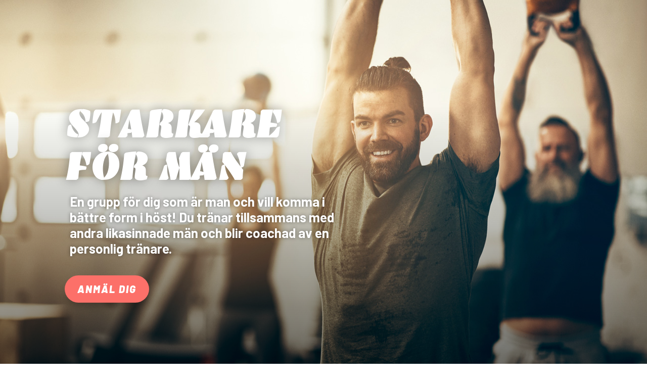

--- FILE ---
content_type: text/css
request_url: https://gymonline.nu/wp-content/et-cache/381/et-core-unified-deferred-381.min.css?ver=1767185720
body_size: 4966
content:
.et_pb_section_2.et_pb_section{padding-top:24px;padding-bottom:4px;background-color:#262626!important}.et_pb_row_2.et_pb_row{padding-top:91px!important;padding-bottom:91px!important;padding-top:91px;padding-bottom:91px}.et_pb_row_2,body #page-container .et-db #et-boc .et-l .et_pb_row_2.et_pb_row,body.et_pb_pagebuilder_layout.single #page-container #et-boc .et-l .et_pb_row_2.et_pb_row,body.et_pb_pagebuilder_layout.single.et_full_width_page #page-container #et-boc .et-l .et_pb_row_2.et_pb_row{width:90%}.et_pb_text_4.et_pb_text,.et_pb_text_4 h1{color:#ffffff!important}.et_pb_text_4{font-family:'Quicksand',Helvetica,Arial,Lucida,sans-serif;font-weight:700;font-size:18px;margin-top:48px!important;margin-bottom:0px!important}.et_pb_text_4.et_pb_text a{color:#fa546d!important}.et_pb_text_4 a{font-family:'Montserrat',Helvetica,Arial,Lucida,sans-serif;font-weight:700;font-size:22px;line-height:1.5em}.et_pb_text_4 h2{font-family:'Emblema One',display;font-weight:900;text-transform:uppercase;font-size:33px;color:#ffffff!important;letter-spacing:-1px;line-height:1.2em}.et_pb_text_4 h6{font-family:'Barlow',Helvetica,Arial,Lucida,sans-serif;font-weight:800;font-style:italic;text-transform:uppercase;font-size:20px;color:#7cda24!important;letter-spacing:2px;line-height:0.5em}.et_pb_contact_form_0.et_pb_contact_form_container .input,.et_pb_contact_form_0.et_pb_contact_form_container .input::placeholder,.et_pb_contact_form_0.et_pb_contact_form_container .input[type=checkbox]+label,.et_pb_contact_form_0.et_pb_contact_form_container .input[type=radio]+label{font-family:'Barlow',Helvetica,Arial,Lucida,sans-serif;font-weight:600;font-size:18px}.et_pb_contact_form_0.et_pb_contact_form_container .input::-webkit-input-placeholder{font-family:'Barlow',Helvetica,Arial,Lucida,sans-serif;font-weight:600;font-size:18px}.et_pb_contact_form_0.et_pb_contact_form_container .input::-moz-placeholder{font-family:'Barlow',Helvetica,Arial,Lucida,sans-serif;font-weight:600;font-size:18px}.et_pb_contact_form_0.et_pb_contact_form_container .input:-ms-input-placeholder{font-family:'Barlow',Helvetica,Arial,Lucida,sans-serif;font-weight:600;font-size:18px}.et_pb_contact_form_0.et_pb_contact_form_container .input,.et_pb_contact_form_0.et_pb_contact_form_container .input[type="checkbox"]+label i,.et_pb_contact_form_0.et_pb_contact_form_container .input[type="radio"]+label i{border-radius:0 0 0 0;overflow:hidden}.et_pb_contact_form_0.et_pb_contact_form_container{min-height:202.5px;margin-top:34px!important}body #page-container .et_pb_section .et_pb_contact_form_0.et_pb_contact_form_container.et_pb_module .et_pb_button{color:#ffffff!important;border-width:0px!important;font-size:22px;font-family:'Barlow',Helvetica,Arial,Lucida,sans-serif!important;font-weight:700!important;font-style:italic!important;text-transform:uppercase!important;background-color:#fc7069!important;margin-top:15px!important}body #page-container .et_pb_section .et_pb_contact_form_0.et_pb_contact_form_container.et_pb_module .et_pb_button:hover{letter-spacing:3px!important}body #page-container .et_pb_section .et_pb_contact_form_0.et_pb_contact_form_container.et_pb_module .et_pb_button,body #page-container .et_pb_section .et_pb_contact_form_0.et_pb_contact_form_container.et_pb_module .et_pb_button:hover{padding:0.3em 1em!important}body #page-container .et_pb_section .et_pb_contact_form_0.et_pb_contact_form_container.et_pb_module .et_pb_button:before,body #page-container .et_pb_section .et_pb_contact_form_0.et_pb_contact_form_container.et_pb_module .et_pb_button:after{display:none!important}.et_pb_contact_form_0 .et_pb_contact_submit{box-shadow:0px 12px 18px -6px rgba(0,0,0,0.3)}.et_pb_contact_form_0.et_pb_contact_form_container.et_pb_module .et_pb_button{transition:letter-spacing 300ms ease 0ms}.et_pb_section_3.et_pb_section{padding-top:25px;padding-bottom:50px;background-color:#000000!important}.et_pb_row_3.et_pb_row{margin-top:-22px!important;margin-right:auto!important;margin-bottom:-71px!important;margin-left:auto!important}.et_pb_text_5{font-family:'Quicksand',Helvetica,Arial,Lucida,sans-serif;font-weight:700;font-size:15px;letter-spacing:1px;margin-top:90px!important}.et_pb_image_0 .et_pb_image_wrap img{max-height:none}.et_pb_image_0{padding-top:0px;padding-bottom:39px;margin-top:67px!important;margin-bottom:0px!important;width:100%;text-align:left;margin-left:0}.et_pb_text_6{font-family:'Quicksand',Helvetica,Arial,Lucida,sans-serif;font-weight:700;font-size:15px;letter-spacing:1px;padding-top:84px!important}.et_pb_image_0.et_pb_module{margin-left:auto!important;margin-right:auto!important}@media only screen and (min-width:981px){.et_pb_image_0{max-width:100%}}@media only screen and (max-width:980px){.et_pb_section_3.et_pb_section{padding-top:25px;padding-bottom:50px}.et_pb_image_0 .et_pb_image_wrap img{max-height:none;width:auto}}@media only screen and (max-width:767px){.et_pb_text_4 h2{font-size:28px}.et_pb_section_3.et_pb_section{padding-bottom:106px}.et_pb_image_0 .et_pb_image_wrap img{max-height:1000px;width:auto}.et_pb_image_0{margin-top:33px!important;max-width:88%}.et_pb_text_6{padding-top:0px!important}}